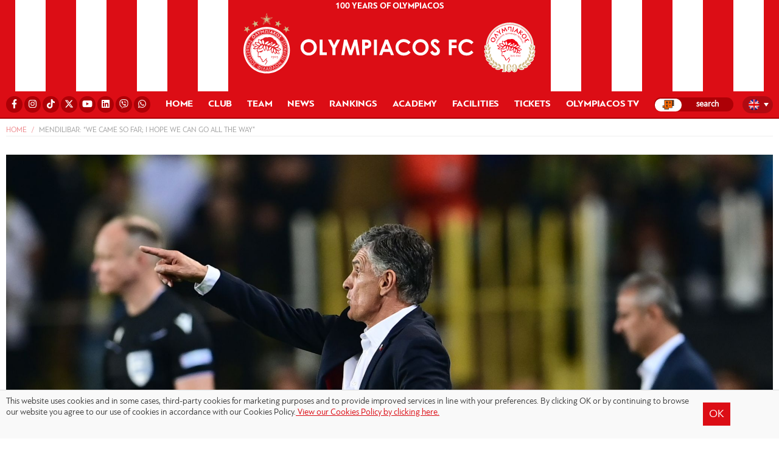

--- FILE ---
content_type: text/html; charset=UTF-8
request_url: https://www.olympiacos.org/en/2024/04/19/mendilibar-we-came-so-far-i-hope-we-can-go-all-the-way/
body_size: 13724
content:
<!DOCTYPE html>
<html xmlns="http://www.w3.org/1999/xhtml" lang="el">

<head>

<!--[if lt IE 9]>
	<link rel="stylesheet" type="text/css" href="https://www.olympiacos.org/wp-content/themes/whsk_osfp/common/css/ie8-and-down.css" />
<![endif]-->
<!--[if lte IE 8]>
	<link rel="stylesheet" type="text/css" href="https://www.olympiacos.org/wp-content/themes/whsk_osfp/common/css/ie8-and-down.css" />
<![endif]-->

  <meta charset="utf-8">
  <meta name="viewport" content="width=device-width, initial-scale=1.0">
  <meta http-equiv="X-UA-Compatible" content="IE=EmulateIE10">

  <title>Mendilibar: “We came so far; I hope we can go all the way” - ΟΛΥΜΠΙΑΚΟΣ - Olympiacos.org</title>

  <link rel="apple-touch-icon" sizes="57x57" href="https://www.olympiacos.org/wp-content/themes/whsk_osfp/common/imgs/favicon1/apple-icon-57x57.png">
  <link rel="apple-touch-icon" sizes="60x60" href="https://www.olympiacos.org/wp-content/themes/whsk_osfp/common/imgs/favicon1/apple-icon-60x60.png">
  <link rel="apple-touch-icon" sizes="72x72" href="https://www.olympiacos.org/wp-content/themes/whsk_osfp/common/imgs/favicon1/apple-icon-72x72.png">
  <link rel="apple-touch-icon" sizes="76x76" href="https://www.olympiacos.org/wp-content/themes/whsk_osfp/common/imgs/favicon1/apple-icon-76x76.png">
  <link rel="apple-touch-icon" sizes="114x114" href="https://www.olympiacos.org/wp-content/themes/whsk_osfp/common/imgs/favicon1/apple-icon-114x114.png">
  <link rel="apple-touch-icon" sizes="120x120" href="https://www.olympiacos.org/wp-content/themes/whsk_osfp/common/imgs/favicon1/apple-icon-120x120.png">
  <link rel="apple-touch-icon" sizes="144x144" href="https://www.olympiacos.org/wp-content/themes/whsk_osfp/common/imgs/favicon1/apple-icon-144x144.png">
  <link rel="apple-touch-icon" sizes="152x152" href="https://www.olympiacos.org/wp-content/themes/whsk_osfp/common/imgs/favicon1/apple-icon-152x152.png">
  <link rel="apple-touch-icon" sizes="180x180" href="https://www.olympiacos.org/wp-content/themes/whsk_osfp/common/imgs/favicon1/apple-icon-180x180.png">
  <link rel="icon" type="image/png" sizes="192x192" href="https://www.olympiacos.org/wp-content/themes/whsk_osfp/common/imgs/favicon1/android-icon-192x192.png">
  <link rel="icon" type="image/png" sizes="32x32" href="https://www.olympiacos.org/wp-content/themes/whsk_osfp/common/imgs/favicon1/favicon-32x32.png">
  <link rel="icon" type="image/png" sizes="96x96" href="https://www.olympiacos.org/wp-content/themes/whsk_osfp/common/imgs/favicon1/favicon-96x96.png">
  <link rel="icon" type="image/png" sizes="16x16" href="https://www.olympiacos.org/wp-content/themes/whsk_osfp/common/imgs/favicon1/favicon-16x16.png">
  <meta name="msapplication-TileColor" content="#ffffff">
  <meta name="msapplication-TileImage" content="https://www.olympiacos.org/wp-content/themes/whsk_osfp/common/imgs/favicon1/ms-icon-144x144.png">
  <meta name="theme-color" content="#ffffff">

  <script src="https://ajax.googleapis.com/ajax/libs/jquery/1.11.3/jquery.min.js"></script>

    <script src="https://www.olympiacos.org/wp-content/themes/whsk_osfp/common/owlcarousel/owl.carousel.min.js"></script>

    <link rel="stylesheet" href="https://www.olympiacos.org/wp-content/themes/whsk_osfp/common/css/jquery.bxslider.min.css" />
  
  <link rel="stylesheet" href="https://use.fontawesome.com/releases/v5.6.3/css/all.css" integrity="sha384-UHRtZLI+pbxtHCWp1t77Bi1L4ZtiqrqD80Kn4Z8NTSRyMA2Fd33n5dQ8lWUE00s/" crossorigin="anonymous">

    <script src="https://www.olympiacos.org/wp-content/themes/whsk_osfp/common/js/jquery.bxslider.min.js"></script>
  
  
    <!-- Global site tag (gtag.js) - Google Analytics -->
    <script async src="https://www.googletagmanager.com/gtag/js?id=UA-1364365-1"></script>
    <script>
    window.dataLayer = window.dataLayer || [];
    function gtag(){dataLayer.push(arguments);}
    gtag('js', new Date());

    gtag('config', 'UA-1364365-1');
    </script>
  
  <meta name='robots' content='index, follow, max-image-preview:large, max-snippet:-1, max-video-preview:-1' />
<link rel="alternate" hreflang="el" href="https://www.olympiacos.org/2024/04/19/mentilimpar-edo-pou-exoume-ftasei-elpizo-na-pame-mexri-to-telos/" />
<link rel="alternate" hreflang="en" href="https://www.olympiacos.org/en/2024/04/19/mendilibar-we-came-so-far-i-hope-we-can-go-all-the-way/" />
<link rel="alternate" hreflang="x-default" href="https://www.olympiacos.org/2024/04/19/mentilimpar-edo-pou-exoume-ftasei-elpizo-na-pame-mexri-to-telos/" />

	<!-- This site is optimized with the Yoast SEO plugin v17.4 - https://yoast.com/wordpress/plugins/seo/ -->
	<meta name="description" content="Press Conference of Jose Louis Mendilibar following our side’s impressive qualification." />
	<link rel="canonical" href="https://www.olympiacos.org/en/2024/04/19/mendilibar-we-came-so-far-i-hope-we-can-go-all-the-way/" />
	<meta property="og:locale" content="en_US" />
	<meta property="og:type" content="article" />
	<meta property="og:title" content="Mendilibar: “We came so far; I hope we can go all the way” - ΟΛΥΜΠΙΑΚΟΣ - Olympiacos.org" />
	<meta property="og:description" content="Press Conference of Jose Louis Mendilibar following our side’s impressive qualification." />
	<meta property="og:url" content="https://www.olympiacos.org/en/2024/04/19/mendilibar-we-came-so-far-i-hope-we-can-go-all-the-way/" />
	<meta property="og:site_name" content="ΟΛΥΜΠΙΑΚΟΣ - Olympiacos.org" />
	<meta property="article:publisher" content="https://www.facebook.com/OlympiacosFC/" />
	<meta property="article:published_time" content="2024-04-19T07:00:33+00:00" />
	<meta property="article:modified_time" content="2024-04-19T17:01:41+00:00" />
	<meta property="og:image" content="https://www.olympiacos.org/wp-content/uploads/2024/04/18/6192962.jpg" />
	<meta property="og:image:width" content="2048" />
	<meta property="og:image:height" content="1365" />
	<meta name="twitter:card" content="summary_large_image" />
	<meta name="twitter:creator" content="@olympiacos_org" />
	<meta name="twitter:site" content="@olympiacos_org" />
	<meta name="twitter:label1" content="Written by" />
	<meta name="twitter:data1" content="dmargomenos" />
	<meta name="twitter:label2" content="Est. reading time" />
	<meta name="twitter:data2" content="2 minutes" />
	<!-- / Yoast SEO plugin. -->


<link rel="alternate" type="application/rss+xml" title="ΟΛΥΜΠΙΑΚΟΣ - Olympiacos.org &raquo; Mendilibar: “We came so far; I hope we can go all the way” Comments Feed" href="https://www.olympiacos.org/en/2024/04/19/mendilibar-we-came-so-far-i-hope-we-can-go-all-the-way/feed/" />
		
	<link rel='stylesheet' id='wp-block-library-css'  href='https://www.olympiacos.org/wp-includes/css/dist/block-library/style.min.css' type='text/css' media='all' />
<link rel='stylesheet' id='osfp-style-css'  href='https://www.olympiacos.org/wp-content/themes/whsk_osfp/style.css' type='text/css' media='all' />
<link rel='stylesheet' id='format-css'  href='https://www.olympiacos.org/wp-content/themes/whsk_osfp/common/css/format_20250701-1.css' type='text/css' media='all' />
<link rel='stylesheet' id='slickc-css'  href='https://www.olympiacos.org/wp-content/themes/whsk_osfp/common/sl/slick.css' type='text/css' media='all' />
<link rel='stylesheet' id='slickctheme-css'  href='https://www.olympiacos.org/wp-content/themes/whsk_osfp/common/sl/slick-theme.css' type='text/css' media='all' />
<link rel='stylesheet' id='owlcarousel-css'  href='https://www.olympiacos.org/wp-content/themes/whsk_osfp/common/owlcarousel/owl.carousel.css' type='text/css' media='all' />
<link rel='stylesheet' id='owlcarouseltheme-css'  href='https://www.olympiacos.org/wp-content/themes/whsk_osfp/common/owlcarousel/owl.theme.default.css' type='text/css' media='all' />
<link rel='stylesheet' id='fancycss-css'  href='https://www.olympiacos.org/wp-content/themes/whsk_osfp/common/css/jquery.fancybox.min.css' type='text/css' media='all' />
<link rel='stylesheet' id='dflip-style-css'  href='https://www.olympiacos.org/wp-content/plugins/3d-flipbook-dflip-lite/assets/css/dflip.min.css' type='text/css' media='all' />
<link rel='stylesheet' id='wp-paginate-css'  href='https://www.olympiacos.org/wp-content/plugins/wp-paginate/css/wp-paginate.css' type='text/css' media='screen' />
<script type='text/javascript' src='https://www.olympiacos.org/wp-content/themes/whsk_osfp/common/sl/slick.min.js' id='slickjs-js'></script>
<script type='text/javascript' src='https://www.olympiacos.org/wp-content/themes/whsk_osfp/common/js/jquery.fancybox.min.js' id='fancyjs-js'></script>
<script type='text/javascript' src='https://www.olympiacos.org/wp-content/themes/whsk_osfp/common/js/script.js' id='scriptjs-js'></script>
<script type='text/javascript' src='https://www.olympiacos.org/wp-includes/js/jquery/jquery.min.js' id='jquery-core-js'></script>
<link rel="alternate" type="application/json+oembed" href="https://www.olympiacos.org/en/wp-json/oembed/1.0/embed?url=https%3A%2F%2Fwww.olympiacos.org%2Fen%2F2024%2F04%2F19%2Fmendilibar-we-came-so-far-i-hope-we-can-go-all-the-way%2F" />
<link rel="alternate" type="text/xml+oembed" href="https://www.olympiacos.org/en/wp-json/oembed/1.0/embed?url=https%3A%2F%2Fwww.olympiacos.org%2Fen%2F2024%2F04%2F19%2Fmendilibar-we-came-so-far-i-hope-we-can-go-all-the-way%2F&#038;format=xml" />
<meta name="generator" content="WPML ver:4.5.0 stt:1,4,13,2;" />
        <script>

      window.OneSignal = window.OneSignal || [];

      OneSignal.push( function() {
        OneSignal.SERVICE_WORKER_UPDATER_PATH = "OneSignalSDKUpdaterWorker.js.php";
                      OneSignal.SERVICE_WORKER_PATH = "OneSignalSDKWorker.js.php";
                      OneSignal.SERVICE_WORKER_PARAM = { scope: "/" };
        OneSignal.setDefaultNotificationUrl("https://www.olympiacos.org");
        var oneSignal_options = {};
        window._oneSignalInitOptions = oneSignal_options;

        oneSignal_options['wordpress'] = true;
oneSignal_options['appId'] = 'b13fefcb-5112-491e-b4db-d91e2da142ea';
oneSignal_options['allowLocalhostAsSecureOrigin'] = true;
oneSignal_options['welcomeNotification'] = { };
oneSignal_options['welcomeNotification']['disable'] = true;
oneSignal_options['subdomainName'] = "OLYMPIACOSFC";
oneSignal_options['promptOptions'] = { };
oneSignal_options['promptOptions']['actionMessage'] = "Θέλετε να λαμβάνετε ενημερώσεις από την ΠΑΕ ΟΛΥΜΠΙΑΚΟΣ;";
oneSignal_options['promptOptions']['acceptButtonText'] = "ΝΑΙ";
oneSignal_options['promptOptions']['cancelButtonText'] = "ΟΧΙ";
                OneSignal.init(window._oneSignalInitOptions);
                OneSignal.showSlidedownPrompt();      });

      function documentInitOneSignal() {
        var oneSignal_elements = document.getElementsByClassName("OneSignal-prompt");

        var oneSignalLinkClickHandler = function(event) { OneSignal.push(['registerForPushNotifications']); event.preventDefault(); };        for(var i = 0; i < oneSignal_elements.length; i++)
          oneSignal_elements[i].addEventListener('click', oneSignalLinkClickHandler, false);
      }

      if (document.readyState === 'complete') {
           documentInitOneSignal();
      }
      else {
           window.addEventListener("load", function(event){
               documentInitOneSignal();
          });
      }
    </script>
		<style type="text/css" id="wp-custom-css">
			#fbuilder {
	background-color: #EBECEC !important;
}
#fbuilder, #fbuilder label, #fbuilder span {
	font-size: 22px; 
}
#fbuilder, #fbuilder select {
	font-size: 22px;
	padding-top: 10px;
	padding-bottom: 10px;
}
#fbuilder, #fbuilder input[type=text], #fbuilder textarea {
	font-size: 22px;
	padding-top: 10px;
	padding-bottom: 10px;
}
#fbuilder .slots div a {
	text-decoration: none;
}
.cp_cff_clean #fbuilder .pbSubmit, .cp_cff_clean #fbuilder .pbPrevious, .cp_cff_clean #fbuilder .pbNext {
	background: #dc0d15 !important;
	font-size: 22px !important;
}
#fbuilder .ui-datepicker-title {
	background-color: #dc0d15 !important;
}
#fbuilder .ui-datepicker-header {
	text-shadow: 1px -1px 0px #dc0d15 !important;
}
.playergrid .colx60 img {
	max-height: 620px;
}

.wpml-ls-flag {
	border-radius: 50%;
}

@media (min-width: 992px) and (max-width: 1024px) {
	li.carousel-item.prel.slick-slide {
		height: calc(100vh - 175px);
	}
}

@media (min-width: 1025px) and (max-width: 1399px) {
	li.carousel-item.prel.slick-slide {
		height: calc(100vh - 65px);
	}
}

.roster-row .column {
	height:335px !important;
}

.academy-row .column {
	height:300px !important;
}

.tickets-row-gr .column {
	height:300px !important;
}

.tickets-row .column {
	height:340px !important;
}

.more-link {
	color: #ffffff !important;
	text-decoration: none !important;
}

.wpforms-submit {
	--wpforms-button-background-color: #DC0D15
}

.wpforms-entry-preview-label {
	font-size: 20px !important;
}

.wpforms-entry-preview-value {
	font-size: 20px !important;
}		</style>
		<style id="wpforms-css-vars-root">
				:root {
					--wpforms-field-border-radius: 3px;
--wpforms-field-background-color: #ffffff;
--wpforms-field-border-color: rgba( 0, 0, 0, 0.25 );
--wpforms-field-text-color: rgba( 0, 0, 0, 0.7 );
--wpforms-label-color: rgba( 0, 0, 0, 0.85 );
--wpforms-label-sublabel-color: rgba( 0, 0, 0, 0.55 );
--wpforms-label-error-color: #d63637;
--wpforms-button-border-radius: 3px;
--wpforms-button-background-color: #066aab;
--wpforms-button-text-color: #ffffff;
--wpforms-field-size-input-height: 43px;
--wpforms-field-size-input-spacing: 15px;
--wpforms-field-size-font-size: 16px;
--wpforms-field-size-line-height: 19px;
--wpforms-field-size-padding-h: 14px;
--wpforms-field-size-checkbox-size: 16px;
--wpforms-field-size-sublabel-spacing: 5px;
--wpforms-field-size-icon-size: 1;
--wpforms-label-size-font-size: 16px;
--wpforms-label-size-line-height: 19px;
--wpforms-label-size-sublabel-font-size: 14px;
--wpforms-label-size-sublabel-line-height: 17px;
--wpforms-button-size-font-size: 17px;
--wpforms-button-size-height: 41px;
--wpforms-button-size-padding-h: 15px;
--wpforms-button-size-margin-top: 10px;

				}
			</style>
      <script async='async' src='https://www.googletagservices.com/tag/js/gpt.js'></script>
<script>
var googletag = googletag || {};
googletag.cmd = googletag.cmd || [];
</script>

<script>
googletag.cmd.push(function() {  
googletag.defineSlot('/1005655/inside_skin', [1920, 1200], 'skin').addService(googletag.pubads());
// googletag.defineSlot('/1005655/inside_300x250_a', [[300, 250], [300, 600]], '300x250_a').addService(googletag.pubads());
// googletag.defineSlot('/1005655/inside_300x250_b', [[300, 250], [300, 600]], '300x250_b').addService(googletag.pubads());
// googletag.defineSlot('/1005655/inside_970x250', [[970, 250], [728, 90]], '970x250').addService(googletag.pubads());
googletag.pubads().setTargeting('lang', 'en') 
googletag.pubads().collapseEmptyDivs(true);
googletag.enableServices();
});
</script>
    <script type="text/javascript" src="https://cdnjs.cloudflare.com/ajax/libs/font-awesome/6.4.2/js/all.min.js"></script>
    <script type="text/javascript">
        var faTikTok = {
            prefix: 'fab',
            iconName: 'tiktok',
            icon: [24, 24, [], 'e001', 'M12.53.02C13.84 0 15.14.01 16.44 0c.08 1.53.63 3.09 1.75 4.17 1.12 1.11 2.7 1.62 4.24 1.79v4.03c-1.44-.05-2.89-.35-4.2-.97-.57-.26-1.1-.59-1.62-.93-.01 2.92.01 5.84-.02 8.75-.08 1.4-.54 2.79-1.35 3.94-1.31 1.92-3.58 3.17-5.91 3.21-1.43.08-2.86-.31-4.08-1.03-2.02-1.19-3.44-3.37-3.65-5.71-.02-.5-.03-1-.01-1.49.18-1.9 1.12-3.72 2.58-4.96 1.66-1.44 3.98-2.13 6.15-1.72.02 1.48-.04 2.96-.04 4.44-.99-.32-2.15-.23-3.02.37-.63.41-1.11 1.04-1.36 1.75-.21.51-.15 1.07-.14 1.61.24 1.64 1.82 3.02 3.5 2.87 1.12-.01 2.19-.66 2.77-1.61.19-.33.4-.67.41-1.06.1-1.79.06-3.57.07-5.36.01-4.03-.01-8.05.02-12.07z']
        }

        FontAwesome.library.add(
            faTikTok
        )
    </script>

</head>

<body class="post-template-default single single-post postid-731518 single-format-standard osfp en" itemscope="itemscope" itemtype="https://schema.org/WebPage">


  
  <header id="Identity" class="redbg animatedx">

    <div class="wrapheader">
      <div class="redLINES leftside">
        <span>O</span>
        <span>L</span>
        <span>Y</span>
        <span>M</span>
        <span>P</span>
        <span>I</span>
        <span>A</span>
        <span>C</span>
        <span>O</span>
        <span>S</span>
        <span>&nbsp;</span>
        <span>1</span>
        <span>9</span>
        <span>2</span>
        <span>5</span>
      </div>
      <div class="redlogo redbg prel">
        <div id="punch">
          <div id="nav-icon1">
            <span></span>
            <span></span>
            <span></span>
          </div>
        </div>
        <div id="mmL">
          <li class="lang">
<div
	 class="wpml-ls-statics-shortcode_actions wpml-ls wpml-ls-legacy-dropdown js-wpml-ls-legacy-dropdown">
	<ul>

		<li tabindex="0" class="wpml-ls-slot-shortcode_actions wpml-ls-item wpml-ls-item-en wpml-ls-current-language wpml-ls-last-item wpml-ls-item-legacy-dropdown">
			<a href="#" class="js-wpml-ls-item-toggle wpml-ls-item-toggle">
                                                    <img
            class="wpml-ls-flag"
            src="https://www.olympiacos.org/wp-content/plugins/sitepress-multilingual-cms/res/flags/en.png"
            alt="English"
            width=18
            height=12
    /></a>

			<ul class="wpml-ls-sub-menu">
				
					<li class="wpml-ls-slot-shortcode_actions wpml-ls-item wpml-ls-item-el wpml-ls-first-item">
						<a href="https://www.olympiacos.org/2024/04/19/mentilimpar-edo-pou-exoume-ftasei-elpizo-na-pame-mexri-to-telos/" class="wpml-ls-link">
                                                                <img
            class="wpml-ls-flag"
            src="https://www.olympiacos.org/wp-content/plugins/sitepress-multilingual-cms/res/flags/el.png"
            alt="Greek"
            width=18
            height=12
    /></a>
					</li>

							</ul>

		</li>

	</ul>
</div>
</li>
        </div>
        <div id="TopMenu" style="padding: 0;">
          <div class="flexgrid" style="justify-content: center;">
            <li>
              <a href="/en/news/100-years-of-olympiacos/" style="color: #fff !important;">100 YEARS OF OLYMPIACOS</a>            </li>
          </div>
        </div>

          <a href="/en/">          <img src="https://www.olympiacos.org/wp-content/themes/whsk_osfp/common/imgs/olympiacos_logo.svg" alt="Olympiacos FC" class="mainlogo" />
        </a>
      </div>
      <div class="redLINES rightside">
        <span>O</span>
        <span>L</span>
        <span>Y</span>
        <span>M</span>
        <span>P</span>
        <span>I</span>
        <span>A</span>
        <span>C</span>
        <span>O</span>
        <span>S</span>
        <span>&nbsp;</span>
        <span>1</span>
        <span>9</span>
        <span>2</span>
        <span>5</span>
      </div>
    </div>
    <div id="primaryMenu">
      <nav class="gridrow prnav">
        <li class="socialli">
          <div class="flexgrid">
            <a rel="nofollow" href="https://www.facebook.com/OlympiacosFC/" target="_blank"><i class="fab fa-facebook-f"></i><span style="display: none !important;">Facebook</span></a>
              <a rel="nofollow" href="http://www.instagram.com/olympiacosfc/" target="_blank"><i class="fab fa-instagram"></i><span style="display: none !important;">Instagram</span></a>
              <a rel="nofollow" href="https://www.tiktok.com/@olympiacosfc" target="_blank"><i class="fab fa-tiktok"></i><span style="display: none !important;">TikTok</span></a>
            <a rel="nofollow" href="http://www.twitter.com/olympiacosfc/" target="_blank"><i class="fab fa-x-twitter"></i><span style="display: none !important;">X</span></a>
            <a rel="nofollow" href="http://www.youtube.com/olympiacosfc/" target="_blank"><i class="fab fa-youtube"></i><span style="display: none !important;">YouTube</span></a>
              <a rel="nofollow" href="https://www.linkedin.com/company/olympiacos-fc" target="_blank"><i class="fab fa-linkedin"></i><span style="display: none !important;">Linkedin</span></a>
            <a rel="nofollow" href="https://vb.me/e36fcf" target="_blank"><i class="fab fa-viber"></i><span style="display: none !important;">Viber</span></a>
            <a rel="nofollow" href="https://whatsapp.com/channel/0029VaHmT0cEQIauTGnF642C" target="_blank"><i class="fab fa-whatsapp"></i><span style="display: none !important;">WhatsApp</span></a>
          </div>
        </li>

                  <li class=""><a href="/en/">HOME</a></li>
<li class="dropdown">
  <span class="dropbtn">CLUB</span>
  <div class="dropdown-content">
      <div class="menuwrapper">
      <div class="gridrow row">
        <div class="column">
          <h3>MANAGEMENT</h3>
          <a href="/en/member/evangelos-marinakis/">PRESIDENT</a>
          <a href="/en/board-of-directors/">BOARD OF DIRECTORS</a>
        </div>
        <div class="column">
          <h3>HISTORY</h3>
          <a href="/en/olympiacos-history/">HISTORY</a>
          <a href="/en/trophies/">TROPHIES</a>
<!--           <a href="/en/news/veterans/">VETERANS</a> -->
          <a href="/en/news/90-years-of-olympiacos/">90 YEARS OF OLYMPIACOS</a>
          <a href="/en/news/100-years-of-olympiacos/">100 YEARS OF OLYMPIACOS</a>
        </div>
        <div class="column">
          <h3>SOCIAL RESPONSIBILITY</h3>
          <a href="/en/news/social-responsibility/">NEWS</a>
          <a href="/en/social-responsibility/" >MEDIA GALLERY</a>
          <a href="/en/news/unicef/" >UNICEF</a>
        </div>
        <div class="column">
          <h3>PRESS OFFICE</h3>
          <a href="/en/accreditations/">ACCREDITATIONS</a>
          <a href="/en/match-programmes/">MATCHDAY PROGRAMMES</a>
          <a href="/en/contact-information/">CONTACT</a>
        </div>
      </div>
      </div>
    </div>
</li>

<li class="dropdown">
  <span class="dropbtn">TEAM</span>
  <div class="dropdown-content">
      <div class="menuwrapper">
      <div class="gridrow row roster-row">
          <div class="column-mobile">
            <h3>ROSTER</h3>
            <a href="/en/team/">ALL PLAYERS</a>
          </div>
          <div class="column">
            <h3>STAFF</h3>
            <a href="/en/sport-director/sport-director/">SPORTS DIRECTOR</a>
<!--              <a href="/en/assist-sp-director/assistant-sport-director/">ASSISTANT SPORTS DIRECTOR</a>-->
            <a href="/en/strategic-advisor/strategic-advisor/">STRATEGIC ADVISOR</a>
                        <a href="https://www.olympiacos.org/en/coachingstaff/head-coach/">COACH</a>
                        <a href="/en/coachcategory/assistants-to-coach/">ASSISTANTS TO COACH</a>
            <a href="/en/coachcategory/coaching-staff/">COACHING STAFF</a>
            <a href="/en/coachcategory/medical-team/">MEDICAL TEAM</a>
<!--            <a href="/en/coachcategory/scouters/">SCOUTERS</a>-->
          </div>
        <div class="column">
         <a href="/en/team/" class="theroster">ROSTER</a>

                    <a href="https://www.olympiacos.org/en/player/alexandros-paschalakis/" class="lettex">1 | Alexandros Paschalakis</a>
                                    <a href="https://www.olympiacos.org/en/player/nikolaos-botis/" class="lettex">31 | Nikolaos Botis</a>
                                    <a href="https://www.olympiacos.org/en/player/giorgos-kouraklis/" class="lettex">61 | Giorgos Kouraklis</a>
                                    <a href="https://www.olympiacos.org/en/player/konstantinos-tzolakis/" class="lettex">88 | Konstantinos Tzolakis</a>
                                    <a href="https://www.olympiacos.org/en/player/francisco-ortega/" class="lettex">3 | Francisco Ortega</a>
                                    <a href="https://www.olympiacos.org/en/player/giulian-biancone/" class="lettex">4 | Giulian Biancone</a>
                                    <a href="https://www.olympiacos.org/en/player/lorenzo-pirola/" class="lettex">5 | Lorenzo Pirola</a>
            </div><div class="column">                        <a href="https://www.olympiacos.org/en/player/alexis-kalogeropoulos/" class="lettex">6 | Alexis Kalogeropoulos</a>
                                    <a href="https://www.olympiacos.org/en/player/costinha/" class="lettex">20 | Costinha</a>
                                    <a href="https://www.olympiacos.org/en/player/ruben-vezo/" class="lettex">21 | Rúben Vezo</a>
                                    <a href="https://www.olympiacos.org/en/player/rodinei/" class="lettex">23 | Rodinei</a>
                                    <a href="https://www.olympiacos.org/en/player/gustavo-mancha/" class="lettex">39 | Gustavo Mancha</a>
                                    <a href="https://www.olympiacos.org/en/player/panagiotis-retsos/" class="lettex">45 | Panagiotis Retsos</a>
                                    <a href="https://www.olympiacos.org/en/player/bruno-onyemaechi/" class="lettex">70 | Bruno Onyemaechi</a>
            </div><div class="column">                        <a href="https://www.olympiacos.org/en/player/diogo-nascimento/" class="lettex">8 | Diogo Nascimento</a>
                                    <a href="https://www.olympiacos.org/en/player/gelson-martins/" class="lettex">10 | Gelson Martins</a>
                                    <a href="https://www.olympiacos.org/en/player/dani-garcia/" class="lettex">14 | Dani García</a>
                                    <a href="https://www.olympiacos.org/en/player/lorenzo-scipioni/" class="lettex">16 | Lorenzo Scipioni</a>
                                    <a href="https://www.olympiacos.org/en/player/chiquinho/" class="lettex">22 | Chiquinho</a>
                                    <a href="https://www.olympiacos.org/en/player/gabriel-strefezza/" class="lettex">27 | Gabriel Strefezza</a>
                                    <a href="https://www.olympiacos.org/en/player/santiago-hezze/" class="lettex">32 | Santiago Hezze</a>
            </div><div class="column">                        <a href="https://www.olympiacos.org/en/player/daniel-podence-2/" class="lettex">56 | Daniel Podence</a>
                                    <a href="https://www.olympiacos.org/en/player/argyris-liatsikouras/" class="lettex">67 | Argyris Liatsikouras</a>
                                    <a href="https://www.olympiacos.org/en/player/stavros-pnevmonidis/" class="lettex">80 | Stavros Pnevmonidis</a>
                                    <a href="https://www.olympiacos.org/en/player/christos-mouzakitis/" class="lettex">96 | Christos Mouzakitis</a>
                                    <a href="https://www.olympiacos.org/en/player/yusuf-yazici/" class="lettex">97 | Yusuf Yazıcı</a>
                                    <a href="https://www.olympiacos.org/en/player/ayoub-el-kaabi/" class="lettex">9 | Ayoub El Kaabi</a>
                                    <a href="https://www.olympiacos.org/en/player/roman-yaremchuk/" class="lettex">11 | Roman Yaremchuk</a>
                                    <a href="https://www.olympiacos.org/en/player/mehdi-taremi/" class="lettex">99 | Mehdi Taremi</a>
                                  </div>
        </div>
    </div>
  </div>
</li>

<li class="dropdown">
  <span class="dropbtn">NEWS</span>
  <div class="dropdown-content">
      <div class="menuwrapper">
      <div class="gridrow row">
        <div class="column">
          <h3>GENERAL NEWS</h3>
          <a href="/en/latest-news/">LATEST NEWS</a>
          <a href="/en/news/tributes/">TRIBUTES</a>
        </div>
        <div class="column">
          <h3>MATCHES</h3>
          <a href="/en/news/superleague/">STOIXIMAN SUPER LEAGUE</a>
          <a href="/en/news/greek-cup/">GREEK CUP</a>
          <a href="/en/news/greek-super-cup/">GREEK SUPER CUP</a>
          <a href="/en/news/champions-league/">UEFA CHAMPIONS LEAGUE</a>
          <a href="/en/news/europa-league/">UEFA EUROPA LEAGUE</a>
          <a href="/en/news/europa-conference-league/">UEFA CONFERENCE LEAGUE</a>
          <a href="/en/news/friendly-match/">FRIENDLIES</a>
<!--          <a href="/en/news/superleague2/">SUPERLEAGUE 2</a>-->
        </div>
        <div class="column">
          <h3>OTHER SECTIONS</h3>
          <a href="/en/news/academy/">ACADEMY</a>
          <a href="/en/news/schools/">SCHOOLS</a>
        </div>
        <div class="column">
          <h3>COMMERCIAL NEWS</h3>
          <a href="/en/news/sponsors/">SPONSORS</a>
          <a href="/en/news/products/">PRODUCTS</a>
        </div>
        </div>
      </div>
  </div>
</li>

<li class="dropdown">
  <span class="dropbtn">RANKINGS</span>
  <div class="dropdown-content">
      <div class="menuwrapper">
      <div class="gridrow row">
          <div class="column minize">
            <h3>LEAGUES</h3>
            <a href="/en/vathmologies/super-league/">STOIXIMAN SUPER LEAGUE</a>
            <a href="/en/vathmologies/greek-cup/">GREEK CUP</a>
            <a href="/en/vathmologies/greek-super-cup/">GREEK SUPER CUP</a>
            <a href="/en/vathmologies/champions-league/">UEFA CHAMPIONS LEAGUE</a>
<!--            <a href="/en/vathmologies/europa-league/">UEFA EUROPA LEAGUE</a>-->
<!--              <a href="/en/vathmologies/europa-conference-league/">UEFA EUROPA CONFERENCE LEAGUE</a>-->
          </div>
        </div>
    </div>
  </div>
</li>

<li class="dropdown">
  <span class="dropbtn">ACADEMY</span>
  <div class="dropdown-content">
      <div class="menuwrapper">
      <div class="gridrow row">
        <div class="column">
          <h3>ACADEMY</h3>
<!--            <a href="/en/director-of-academy/director-of-academy/">DIRECTOR OF ACADEMY</a>-->
           <!-- <a href="/en/academy-tech-advisor/academy-technical-advisor/">ACADEMY TECHNICAL ADVISOR</a>-->
          <a href="/en/history-honours/">IDENTITY</a>
          <a href="/en/competitive-teams/">HONOURS</a>
<!--          <a href="/omada-k19/">U19</a>-->
          <!--<a href="/omada-k17/">K17</a>-->
          <!--<a href="/omada-k15/">K15</a>-->
<!--           <a href="/en/news/academy/">NEWS</a>
          <a href="/media-akadimies/">MEDIA GALLERY</a> -->
        </div>
          <div class="column">
            <h3>SCHOOLS</h3>
            <a href="/en/school-notes/">WELCOME NOTES</a>
            <a href="/en/schools-information/">INFORMATION</a>
            <a href="/en/greece-map/">MAP SCHOOLS GREECE</a>
            <a href="/en/map-schools-worldwide/">MAP SCHOOLS WORLDWIDE</a>
            <a href="/en/competitions/">COMPETITIONS</a>
          </div>
          <div class="column">
            <h3>NEWS</h3>
            <a href="/en/schedule-of-central-schools-of-football/">SCHEDULE OF CENTRAL SCHOOLS OF FOOTBALL</a>
            <a href="/en/academy-contact-information">CONTACT INFORMATION</a>
              <span class="socialli">
                  <br />
                  <br />
                  <a rel="nofollow" href="https://www.facebook.com/olyfcacademy/" target="_blank" style="display: inline-block"><i class="fab fa-facebook-f"></i><span style="display: none !important;">Facebook</span></a>
                  <a rel="nofollow" href="https://twitter.com/olyfcacademy" target="_blank" style="display: inline-block"><i class="fab fa-x-twitter"></i><span style="display: none !important;">X</span></a>
                  <a rel="nofollow" href="https://www.instagram.com/olyfcacademy/" target="_blank" style="display: inline-block"><i class="fab fa-instagram"></i><span style="display: none !important;">Instagram</span></a>
              </span>
          </div>
<!--          <div class="column">-->
<!--              <h3>OLYMPIACOS U23</h3>-->
<!--              <a href="/en/olympiacos-u23-team-director/">TEAM DIRECTOR</a>-->
<!--              <a href="/en/olympiacos-u23-general-manager/">GENERAL MANAGER</a>-->
<!--              <a href="/en/olympiacos-u23/">COACHING STAFF</a>-->

<!--          </div>-->
        </div>
      </div>
  </div>
</li>

<li class="dropdown">
  <span class="dropbtn">FACILITIES</span>
  <div class="dropdown-content">
      <div class="menuwrapper">
      <div class="gridrow row">
        <div class="column">
          <h3>KARAISKAKI STADIUM</h3>
          <a href="/en/g-karaiskakis-stadium/">HISTORY</a>
          <a href="/en/seating-plan/">SEATING PLAN</a>
          <a href="/en/access-maps">ACCESS</a>
        </div>
        <div class="column">
          <h3>FACILITIES</h3>
            <a href="/en/olympiacos-fc-headquarters/">OLYMPIACOS HQ</a>
            <a href="/en/rentis-training-centre/">RENTIS TRAINING CENTRE</a>
            <a href="/en/olympiacos-museum/">MUSEUM</a>
        </div>
        </div>
    </div>
  </div>
</li>
<li class="dropdown">
  <span class="dropbtn">TICKETS</span>
  <div class="dropdown-content">
      <div class="menuwrapper">
      <div class="gridrow row tickets-row">
          <div class="column">
              <h3>KARAISKAKI STADIUM</h3>
              <a href="https://www.ticketmaster.gr/olympiacos/showProductList.html" target="_blank">ONLINE TICKETING</a>
            <a href="/en/seating-plan/">SEATING PLAN</a>
            <a href="/en/news/tickets/">ANNOUNCEMENTS</a>
              <a href="https://www.olympiacos.org/wp-content/themes/whsk_osfp/common/files/eisitiria_diarkeias_2025_26.pdf" target="_blank">SEASON TICKETS</a>
              <a href="/en/terms-and-conditions-of-entry-for-season-tickets/">TERMS & CONDITIONS OF ENTRY FOR SEASON TICKETS</a>
              <a href="/en/single-ticket-terms-and-conditions-of-issue/">SINGLE TICKET TERMS AND CONDITIONS OF ISSUE</a>
              <a href="/en/transfer-terms/">TRANSFER TERMS & CONDITIONS</a>
              <a href="/en/stadium-regulations/">STADIUM REGULATIONS</a>
              <a href="/en/ticket-holders-privacy-notice/">TICKET HOLDERS’ PRIVACY NOTICE</a>
          </div>
          <div class="column">
              <h3>MUSEUM</h3>
              <a href="https://www.ticketmaster.gr/mouseio-olympiakou_sen_2007223.html" target="_blank">MUSEUM TICKET PURCHASE</a>
              <a href="https://www.ticketmaster.gr/olympiacos-robokeeper_sen_2007345.html" target="_blank">ROBOKEEPER TICKETS</a>
              <a href="https://www.olympiacos.org/en/terms-and-conditions-of-entry-to-the-museum/" target="_blank">TERMS AND CONDITIONS OF ENTRY</a>
          </div>
        </div>
    </div>
  </div>
</li>
<li><a href="/en/olympiacos-tv/">OLYMPIACOS TV</a></li>
                <li class="searchmenu"><form method="get" id="searchform" action="https://www.olympiacos.org/en/">
  <label for="s" class="assistive-text"><img src="https://www.olympiacos.org/wp-content/themes/whsk_osfp/common/imgs/box_logo_2020-01-12.jpg" alt="Search BOX" /></label>
        <input type="text" class="field" name="s" id="s" placeholder="search" onfocus="this.placeholder = ''" onblur="this.placeholder = 'search'" />
      <input type="submit" class="submit" name="submit" id="searchsubmit" value="Search" style="display: none;" />
</form>

</li>
        <li class="lang">
<div
	 class="wpml-ls-statics-shortcode_actions wpml-ls wpml-ls-legacy-dropdown js-wpml-ls-legacy-dropdown">
	<ul>

		<li tabindex="0" class="wpml-ls-slot-shortcode_actions wpml-ls-item wpml-ls-item-en wpml-ls-current-language wpml-ls-last-item wpml-ls-item-legacy-dropdown">
			<a href="#" class="js-wpml-ls-item-toggle wpml-ls-item-toggle">
                                                    <img
            class="wpml-ls-flag"
            src="https://www.olympiacos.org/wp-content/plugins/sitepress-multilingual-cms/res/flags/en.png"
            alt="English"
            width=18
            height=12
    /></a>

			<ul class="wpml-ls-sub-menu">
				
					<li class="wpml-ls-slot-shortcode_actions wpml-ls-item wpml-ls-item-el wpml-ls-first-item">
						<a href="https://www.olympiacos.org/2024/04/19/mentilimpar-edo-pou-exoume-ftasei-elpizo-na-pame-mexri-to-telos/" class="wpml-ls-link">
                                                                <img
            class="wpml-ls-flag"
            src="https://www.olympiacos.org/wp-content/plugins/sitepress-multilingual-cms/res/flags/el.png"
            alt="Greek"
            width=18
            height=12
    /></a>
					</li>

							</ul>

		</li>

	</ul>
</div>
</li>
      </nav>
    </div>
    <script>
      var dropbtn = document.querySelectorAll('nav.gridrow > li.dropdown');
      for (var i = 0; i < dropbtn.length; i++) {
        dropbtn[i].addEventListener("click", function(){ this.classList.toggle('active'); });
      }
    </script>

    <script type="application/ld+json">
    {
      "@context": "https://schema.org",
      "@type": "SportsTeam",
      "name": "ΟΛΥΜΠΙΑΚΟΣ",
      "alternateName": "OLYMPIACOS",
      "url": "https://www.olympiacos.org/",
      "logo": "https://www.olympiacos.org/wp-content/themes/whsk_osfp/common/imgs/Olympiacos_FC_logo.png",
      "sameAs": [
        "https://www.facebook.com/OlympiacosFC/",
        "https://www.twitter.com/olympiacosfc",
        "http://www.instagram.com/olympiacosfc/",
        "http://www.youtube.com/olympiacosfc/"
      ]
    }
    </script>

  </header>
  <div id="primary" class="content-area">
    
    <div class="blankspace"></div>

<div class="gridrow">
  <div id="BREADCRUMBS">
    <span class="homel">
      HOME    </span>
        <span class="last-item">
      Mendilibar: “We came so far; I hope we can go all the way”    </span>
  </div>
</div>
<article id="731518" class="gridrow">
  <header>

    
    <div class="prel main-image-container">
      <!-- Copy & Pasted from YouTube -->
            <img src="https://www.olympiacos.org/wp-content/uploads/2024/04/18/6192962.jpg" alt="Mendilibar: “We came so far; I hope we can go all the way”" />
          </div>

    <div class="tooth-row">
            <h1 class="entry-title problack f38 dark-c">
        Mendilibar: “We came so far; I hope we can go all the way”      </h1>
      <h2 class="post-summary promedium dark-c f22">
        Press Conference of Jose Louis Mendilibar following our side’s impressive qualification.      </h2>

      <span class="postDate greyc normaltext">19.04.2024</span>
    </div>
  </header>
  <div class="post-body tooth-row">

    <div class="social-column">
      <div class="sticky-element sticky">
        <div class="addthis_inline_share_toolbox_pv10"></div>
      </div>
    </div>

    <div class="left-column">
      <p>Olympiacos have made it to the UEFA Conference League semi-finals, after knocking Fenerbahce out and our team coach Jose Louis Mendilibar, during the post-match press conference in Turkey, pointed out he hoped the read-and-white side can go all the way.</p>
<p>Below follow details of the Basque coach’s press conference:</p>
<p>“This was truly interesting and challenging match, we had to show a great deal of resilience since we conceded a goal as soon as in the 11’ and we knew that pressure was coming upon us; so, it happened. I think however that we deserve to be at this point, we managed to put up with our opponent’s pressure in particular in the first half. After the break, I believe we quite changed things and lifted some of the pressure and also created some chances ourselves. This was how the match developed until the end; this was a very tough tie for both sides that was determined in the penalty shoot-out, when -as everyone knows- anything can happen”.</p>
<p><strong>This is the biggest moment ever in the history of Olympiacos. Have you realized that? Moreover, Guardiola recently said that penalties have nothing to do with luck. So, we would like your comment on Tzolakis.</strong><br />
I am happy that upon my presence here Olympiacos wins their first ever qualification to a European competition semifinal and I know how important this is for the club; given that we have come so far, I hope we will not stop and reach even farther. As for Tzolakis, indeed I know he is a young guy staying at the bench so far. This was a decision of ours because we knew he was doing great. A penalty shoot-out has many things to do with the goalkeeper’s skills, especially when it comes to saves like those of Tzolakis, because when the ball is off target or kits the woodwork, then this is also partly a matter of luck. But a goalkeeper saves the shots, then this has surely to do with his skills and his hard work. We are quite satisfied with Tzolakis.</p>
<p><strong>Why did you choose not to watch the penalty shoot-out?</strong><br />
I had never been able to stay and watch any penalty shoot-out in my career, especially when it is my team taking the penalty kick. When it is the other team’s turn, I normally watch. This time I decided to watch no penalty shots at all and I think this brought us luck.</p>


        </div>



    <div class="right-column" id="Post-Sidebar">
      <div class="sticky-element sticky">
                    <div style="height:20px;width:100%;"></div>
          <a href="https://www.piraeusbank.gr/el/idiwtes/proionta-upiresies/kartes/pistwtikes/olympiacos-fc-visa" target="_blank">
            <img src="https://www.olympiacos.org/wp-content/themes/whsk_osfp/common/banners/winbank300X250_20250924.gif" />
          </a>
      </div>
    </div>
  </div>
</article>
<div id="RELATEDPOSTS" class="gridrow padlr">
                  <h3 class="entry-title pro problack f32 greyc borderb">
      LATEST NEWS      </h3>
      <div class="flexwrap threecols">
             <article class="postTiles">
    <div class="mask-image prel">
    <a href="https://www.olympiacos.org/en/2026/01/21/mendilibar-we-gave-everything-on-the-pitch/" title="Mendilibar: “We Gave Everything on the Pitch”">
      <div class="absimage lazy" data-src="https://www.olympiacos.org/wp-content/uploads/2026/01/20/6819238-768x512.jpg"></div>
    </a>
  </div>
  <div class="mask-title">
        <h3 class="postTitle probold">
      <a href="https://www.olympiacos.org/en/2026/01/21/mendilibar-we-gave-everything-on-the-pitch/" title="Mendilibar: “We Gave Everything on the Pitch”">
        Mendilibar: “We Gave Everything on the Pitch”      </a>
    </h3>
    <span class="normaltext postSummary">
            The press conference of Olympiacos head coach José Luis Mendilibar following the 2-0 victory over Bayer 04 Leverkusen.
          </span>
    
        <span class="postDate greyc normaltext">
      21.01.2026            </span>
      </div>
</article>              <article class="postTiles">
    <div class="mask-image prel">
    <a href="https://www.olympiacos.org/en/2026/01/21/the-legend-stuns-leverkusen-in-karaiskakis-fortress/" title="The Legend stuns Leverkusen in Karaiskakis Fortress">
      <div class="absimage lazy" data-src="https://www.olympiacos.org/wp-content/uploads/2026/01/20/6819339-768x511.jpg"></div>
    </a>
  </div>
  <div class="mask-title">
        <h3 class="postTitle probold">
      <a href="https://www.olympiacos.org/en/2026/01/21/the-legend-stuns-leverkusen-in-karaiskakis-fortress/" title="The Legend stuns Leverkusen in Karaiskakis Fortress">
        The Legend stuns Leverkusen in Karaiskakis Fortress      </a>
    </h3>
    <span class="normaltext postSummary">
            Olympiacos defeated Bayer 04 Leverkusen 2–0 at the “G. Karaiskakis” Stadium in League Phase’s MD7 of the UEFA Champions League.
          </span>
    
        <span class="postDate greyc normaltext">
      21.01.2026            </span>
      </div>
</article>              <article class="postTiles">
    <div class="mask-image prel">
    <a href="https://www.olympiacos.org/en/2026/01/19/press-conference-ahead-of-the-bayer-04-leverkusen-olympiacos-match/" title="Press Conference ahead of the Bayer 04 Leverkusen – Olympiacos match">
      <div class="absimage lazy" data-src="https://www.olympiacos.org/wp-content/uploads/2026/01/19/6817459-768x512.jpg"></div>
    </a>
  </div>
  <div class="mask-title">
        <h3 class="postTitle probold">
      <a href="https://www.olympiacos.org/en/2026/01/19/press-conference-ahead-of-the-bayer-04-leverkusen-olympiacos-match/" title="Press Conference ahead of the Bayer 04 Leverkusen – Olympiacos match">
        Press Conference ahead of the Bayer 04 Leverkusen – Olympiacos match      </a>
    </h3>
    <span class="normaltext postSummary">
            Statements by José Luis Mendilibar and Gelson Martins at the press conference ahead of the match against Bayer 04 Leverkusen at the “G. Karaiskakis” Stadium.
          </span>
    
        <span class="postDate greyc normaltext">
      19.01.2026            </span>
      </div>
</article>              <article class="postTiles">
    <div class="mask-image prel">
    <a href="https://www.olympiacos.org/en/2026/01/16/the-best-gear-up-with-predator-and-f50-which-side-are-you-on/" title="The Best Gear Up with Predator and F50 – Which Side Are You On?">
      <div class="absimage lazy" data-src="https://www.olympiacos.org/wp-content/uploads/2026/01/16/global-main_pack_1_born_for_goals-football-ss26-launch-pn_android-rich_push_1-768x384.jpeg"></div>
    </a>
  </div>
  <div class="mask-title">
        <h3 class="postTitle probold">
      <a href="https://www.olympiacos.org/en/2026/01/16/the-best-gear-up-with-predator-and-f50-which-side-are-you-on/" title="The Best Gear Up with Predator and F50 – Which Side Are You On?">
        The Best Gear Up with Predator and F50 – Which Side Are You On?      </a>
    </h3>
    <span class="normaltext postSummary">
            For Spring / Summer 2026, adidas is unveiling its newest boot back containing the latest Predator and F50 football boots.
          </span>
    
        <span class="postDate greyc normaltext">
      16.01.2026            </span>
      </div>
</article>              <article class="postTiles">
    <div class="mask-image prel">
    <a href="https://www.olympiacos.org/en/2026/01/15/mendilibar-we-have-to-respond/" title="Mendilibar: “We have to respond”">
      <div class="absimage lazy" data-src="https://www.olympiacos.org/wp-content/uploads/2026/01/14/6810659-768x512.jpg"></div>
    </a>
  </div>
  <div class="mask-title">
        <h3 class="postTitle probold">
      <a href="https://www.olympiacos.org/en/2026/01/15/mendilibar-we-have-to-respond/" title="Mendilibar: “We have to respond”">
        Mendilibar: “We have to respond”      </a>
    </h3>
    <span class="normaltext postSummary">
            The statement of Olympiacos head coach José Luis Mendilibar following the match against PAOK.
          </span>
    
        <span class="postDate greyc normaltext">
      15.01.2026            </span>
      </div>
</article>              <article class="postTiles">
    <div class="mask-image prel">
    <a href="https://www.olympiacos.org/en/2026/01/15/cup-exit-for-olympiacos/" title="Cup exit for Olympiacos">
      <div class="absimage lazy" data-src="https://www.olympiacos.org/wp-content/uploads/2026/01/14/6810653-768x511.jpg"></div>
    </a>
  </div>
  <div class="mask-title">
        <h3 class="postTitle probold">
      <a href="https://www.olympiacos.org/en/2026/01/15/cup-exit-for-olympiacos/" title="Cup exit for Olympiacos">
        Cup exit for Olympiacos      </a>
    </h3>
    <span class="normaltext postSummary">
            Olympiacos was defeated 2–0 by PAOK at the “G. Karaiskakis” Stadium and were eliminated from the Greek Cup.
          </span>
    
        <span class="postDate greyc normaltext">
      15.01.2026            </span>
      </div>
</article>        </div>
</div>
      </div>
<div id="Newsletter">
  <div class="gridrow">
    <span class="sectionTitle redc">
      SUBSCRIBE TO OUR NEWSLETTER      </span>
    <span class="sectiondesc redc f20">
All the latest news from our team in your e-mail
      </span>
    <div class="form">
      <a href="/newsletter/" class="buttonlink">
SUBSCRIBE      </a>
    </div>
    <span class="f20 greyc1 notice">
      I wish to receive Club newsletters, updates on competitions, new products and services, ticket distribution and offers by official sponsors and partners of Olympiacos FC; ; I have also read and accepted the <a href="/en/terms-of-use/">terms of use</a>.    </span>
  </div>
</div>
<footer id="colophone">
  <div class="redbg gridrow footer-element">
    <div class="tablerow fullwidth pad40">
      <div class="flexgrid" id="footer1UP">
      <div class="footer-logo">
        <a href="/">
          <img src="https://www.olympiacos.org/wp-content/themes/whsk_osfp/common/imgs/olympiacos_logo.svg" alt="olympiacos logo" class="footerlogoimage"/>
        </a>
      </div>
      <div class="footer-social">
        <span class="probold white-c f20">
        FOLLOW US:        </span>
        <a rel="nofollow" href="https://www.facebook.com/OlympiacosFC/" target="_blank"><i class="fab fa-facebook-f"></i><span style="display: none !important;">Facebook</span></a>
          <a rel="nofollow" href="http://www.instagram.com/olympiacosfc/" target="_blank"><i class="fab fa-instagram"></i><span style="display: none !important;">Instagram</span></a>
          <a rel="nofollow" href="https://www.tiktok.com/@olympiacosfc" target="_blank"><i class="fab fa-tiktok"></i><span style="display: none !important;">TikTok</span></a>
          <a rel="nofollow" href="https://www.twitter.com/olympiacosfc" target="_blank"><i class="fab fa-x-twitter"></i><span style="display: none !important;">X</span></a>
          <a rel="nofollow" href="http://www.youtube.com/olympiacosfc/" target="_blank"><i class="fab fa-youtube"></i><span style="display: none !important;">YouTube</span></a>
          <a rel="nofollow" href="https://www.linkedin.com/company/olympiacos-fc" target="_blank"><i class="fab fa-linkedin"></i><span style="display: none !important;">Linkedin</span></a>
          <a rel="nofollow" href="https://vb.me/e36fcf" target="_blank"><i class="fab fa-viber"></i><span style="display: none !important;">Viber</span></a>
          <a rel="nofollow" href="https://whatsapp.com/channel/0029VaHmT0cEQIauTGnF642C" target="_blank"><i class="fab fa-whatsapp"></i><span style="display: none !important;">WhatsApp</span></a>
          </div>
      </div>
    </div>
  </div>
  <div class="copyright fullwidth">
    <div class="flexgrid">
      <div class="flexgr">
        Copyright © 2026 - Olympiacos.org
      </div>
      <div class="flexgr">
            <a href="/en/terms-of-use/">Terms of Use</a>            |
            <a href="/en/privacy-policy/">Privacy Policy</a>            |
            <a href="/en/cookies-policy/">Cookies Policy</a>            |
          <a href="/en/social-media-privacy/">Social Media Privacy</a>        |
<!--        <a href="/webform/epikoinonia/">-->
            <a href="/en/webform/contact-us/">Contact us</a><!--        </a>-->

      </div>
    </div>
  </div>
</footer>


<div class="wpml-ls-statics-footer wpml-ls wpml-ls-legacy-list-vertical">
	<ul>

					<li class="wpml-ls-slot-footer wpml-ls-item wpml-ls-item-el wpml-ls-first-item wpml-ls-item-legacy-list-vertical">
				<a href="https://www.olympiacos.org/2024/04/19/mentilimpar-edo-pou-exoume-ftasei-elpizo-na-pame-mexri-to-telos/" class="wpml-ls-link">
                                <img
            class="wpml-ls-flag"
            src="https://www.olympiacos.org/wp-content/plugins/sitepress-multilingual-cms/res/flags/el.png"
            alt="Greek"
            
            
    /></a>
			</li>
					<li class="wpml-ls-slot-footer wpml-ls-item wpml-ls-item-en wpml-ls-current-language wpml-ls-last-item wpml-ls-item-legacy-list-vertical">
				<a href="https://www.olympiacos.org/en/2024/04/19/mendilibar-we-came-so-far-i-hope-we-can-go-all-the-way/" class="wpml-ls-link">
                                <img
            class="wpml-ls-flag"
            src="https://www.olympiacos.org/wp-content/plugins/sitepress-multilingual-cms/res/flags/en.png"
            alt="English"
            
            
    /></a>
			</li>
		
	</ul>
</div>
<script type='text/javascript' src='https://www.olympiacos.org/wp-content/themes/whsk_osfp/common/js/uppercase.js' id='uppercase-js'></script>
<script type='text/javascript' src='https://www.olympiacos.org/wp-content/themes/whsk_osfp/common/js/lazy.js' id='blazymin-js'></script>
<script type='text/javascript' src='https://www.olympiacos.org/wp-content/plugins/3d-flipbook-dflip-lite/assets/js/dflip.min.js' id='dflip-script-js'></script>
<script type='text/javascript' src='https://www.olympiacos.org/wp-includes/js/wp-embed.min.js' id='wp-embed-js'></script>
<script type='text/javascript' src='https://cdn.onesignal.com/sdks/OneSignalSDK.js' id='remote_sdk-js'></script>
<script data-cfasync="false"> var dFlipLocation = "https://www.olympiacos.org/wp-content/plugins/3d-flipbook-dflip-lite/assets/"; var dFlipWPGlobal = {"text":{"toggleSound":"Turn on\/off Sound","toggleThumbnails":"Toggle Thumbnails","toggleOutline":"Toggle Outline\/Bookmark","previousPage":"Previous Page","nextPage":"Next Page","toggleFullscreen":"Toggle Fullscreen","zoomIn":"Zoom In","zoomOut":"Zoom Out","toggleHelp":"Toggle Help","singlePageMode":"Single Page Mode","doublePageMode":"Double Page Mode","downloadPDFFile":"Download PDF File","gotoFirstPage":"Goto First Page","gotoLastPage":"Goto Last Page","share":"Share","mailSubject":"I wanted you to see this FlipBook","mailBody":"Check out this site {{url}}","loading":"DearFlip: Loading "},"viewerType":"flipbook","moreControls":"download,pageMode,startPage,endPage,sound","hideControls":"","scrollWheel":"false","backgroundColor":"#777","backgroundImage":"","height":"auto","paddingLeft":"20","paddingRight":"20","controlsPosition":"bottom","duration":800,"soundEnable":"true","enableDownload":"true","showSearchControl":"false","showPrintControl":"false","enableAnnotation":false,"enableAnalytics":"false","webgl":"true","hard":"none","maxTextureSize":"1600","rangeChunkSize":"524288","zoomRatio":1.5,"stiffness":3,"pageMode":"0","singlePageMode":"0","pageSize":"0","autoPlay":"false","autoPlayDuration":5000,"autoPlayStart":"false","linkTarget":"2","sharePrefix":"flipbook-"};</script>
<script type="text/javascript" src="//s7.addthis.com/js/300/addthis_widget.js#pubid=ra-54c6057374d5bfd0"></script>

<!-- popup for chrome extension -->
<!--        <script>-->
<!--            window.__ntpPromoConfig = { id: 'olympiacos', buttoncolor: '#dc0d15' }; (function (d, s, u) { var g = d.createElement(s), e = d.getElementsByTagName(s)[0]; g.type = 'text/javascript'; g.async = true; g.src = u; e.parentNode.insertBefore(g, e); })(document, 'script', 'https://cdn.brandturbo.vip/js/ntp-promotion.js');-->
<!--        </script>-->
        <!-- popup for chrome extension -->
<!--        <script>-->
<!--            window.__ntpPromoConfig = { id: 'olympiacos_en', buttoncolor: '#dc0d15' }; (function (d, s, u) { var g = d.createElement(s), e = d.getElementsByTagName(s)[0]; g.type = 'text/javascript'; g.async = true; g.src = u; e.parentNode.insertBefore(g, e); })(document, 'script', 'https://cdn.brandturbo.vip/js/ntp-promotion.js');-->
<!--        </script>-->

</body>
<div id="cookiediv">
  <div class="cookies-welcome-wrap">
    <div class="cookies-welcome">
             This website uses cookies and in some cases, third-party cookies for marketing purposes and to
      provide improved services in line with your preferences.
      By clicking OK or by continuing to browse our website you agree to our use of cookies in
      accordance with our Cookies Policy.<a href="/en/cookies-policy/"> View our Cookies Policy by clicking here.</a>
            
      
      
    </div>
    <div class="cookies-btns">
      <div class="cookies-btn-yes" onclick="cookieAccept()">OK</div>
    </div>
  </div>
</div>



<script>
  function getCookie(cname) {
    var name = cname + "=";
    var decodedCookie = decodeURIComponent(document.cookie);
    var ca = decodedCookie.split(';');
    for(var i = 0; i <ca.length; i++) {
      var c = ca[i];
      while (c.charAt(0) == ' ') {
        c = c.substring(1);
      }
      if (c.indexOf(name) == 0) {
        return c.substring(name.length, c.length);
      }
    }
    return "";
  }
  
  function setCookie(cname, cvalue, exdays) {
    var d = new Date();
    d.setTime(d.getTime() + (exdays*24*60*60*1000));
    var expires = "expires="+ d.toUTCString();
    document.cookie = cname + "=" + cvalue + ";" + expires + ";path=/";
  }
  
  function cookieNotAccept() {
    setCookie("cookie_acceptance_osfp", "no", 30);
    document.querySelector('#cookiediv').classList.remove("open");
  }
  
  function cookieAccept() {
    setCookie("cookie_acceptance_osfp", "yes", 30);
    document.querySelector('#cookiediv').classList.remove("open");
  }
  
  window.addEventListener("load", function(){
    if( getCookie("cookie_acceptance_osfp") == "" ){
      document.querySelector('#cookiediv').classList.add("open");
    } else {
      document.querySelector('#cookiediv').classList.remove("open");
    }
  });
  
</script>



</html>
